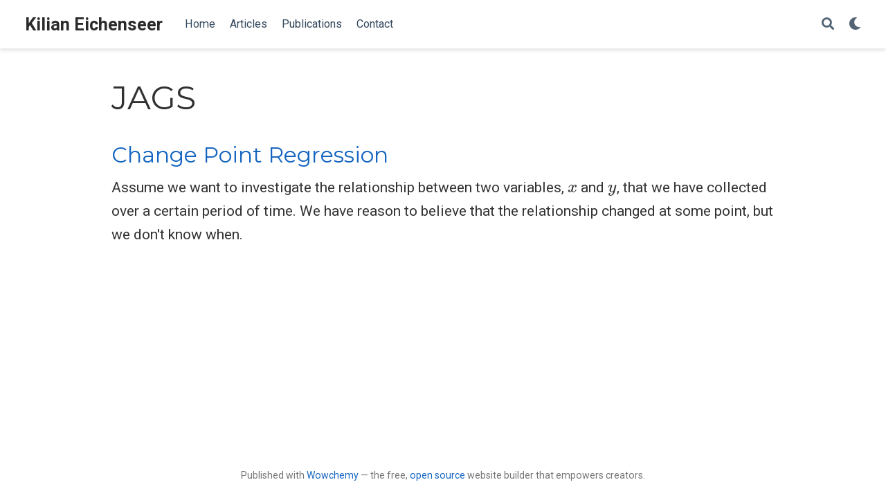

--- FILE ---
content_type: text/html; charset=utf-8
request_url: https://keichenseer.com/category/jags/
body_size: 4712
content:
<!DOCTYPE html><html lang="en-us"><head><meta charset="utf-8"><meta name="viewport" content="width=device-width,initial-scale=1"><meta http-equiv="x-ua-compatible" content="IE=edge"><meta name="generator" content="Wowchemy 5.1.0 for Hugo"><meta name="author" content="Kilian Eichenseer PhD"><meta name="description" content="computational methods"><link rel="alternate" hreflang="en-us" href="https://keichenseer.com/category/jags/"><link rel="preconnect" href="https://fonts.gstatic.com" crossorigin=""><meta name="theme-color" content="#1565c0"><link rel="stylesheet" href="https://cdnjs.cloudflare.com/ajax/libs/font-awesome/5.14.0/css/all.min.css" integrity="sha256-FMvZuGapsJLjouA6k7Eo2lusoAX9i0ShlWFG6qt7SLc=" crossorigin="anonymous"><link rel="stylesheet" href="https://cdnjs.cloudflare.com/ajax/libs/highlight.js/10.2.0/styles/github.min.css" crossorigin="anonymous" title="hl-light" media="all" onload="this.media='all'"><link rel="stylesheet" href="https://cdnjs.cloudflare.com/ajax/libs/highlight.js/10.2.0/styles/dracula.min.css" crossorigin="anonymous" title="hl-dark" media="print" onload="this.media='all'" disabled=""><link rel="stylesheet" href="https://cdnjs.cloudflare.com/ajax/libs/leaflet/1.7.1/leaflet.min.css" integrity="sha512-1xoFisiGdy9nvho8EgXuXvnpR5GAMSjFwp40gSRE3NwdUdIMIKuPa7bqoUhLD0O/5tPNhteAsE5XyyMi5reQVA==" crossorigin="anonymous" media="all" onload="this.media='all'"><link rel="preload" as="style" href="https://fonts.googleapis.com/css2?family=Montserrat:wght@400;700&amp;family=Roboto+Mono&amp;family=Roboto:wght@400;700&amp;display=swap"><link rel="stylesheet" href="https://fonts.googleapis.com/css2?family=Montserrat:wght@400;700&amp;family=Roboto+Mono&amp;family=Roboto:wght@400;700&amp;display=swap" media="print" onload="this.media='all'"><link rel="stylesheet" href="/css/wowchemy.e7623dd8551519061cb997839c90f845.css"><link rel="alternate" href="/category/jags/index.xml" type="application/rss+xml" title="Kilian Eichenseer"><link rel="manifest" href="/index.webmanifest"><link rel="icon" type="image/png" href="/media/icon_hua2ec155b4296a9c9791d015323e16eb5_11927_32x32_fill_lanczos_center_2.png"><link rel="apple-touch-icon" type="image/png" href="/media/icon_hua2ec155b4296a9c9791d015323e16eb5_11927_180x180_fill_lanczos_center_2.png"><link rel="canonical" href="https://keichenseer.com/category/jags/"><meta property="twitter:card" content="summary"><meta property="og:site_name" content="Kilian Eichenseer"><meta property="og:url" content="https://keichenseer.com/category/jags/"><meta property="og:title" content="JAGS | Kilian Eichenseer"><meta property="og:description" content="computational methods"><meta property="og:image" content="https://keichenseer.com/media/icon_hua2ec155b4296a9c9791d015323e16eb5_11927_512x512_fill_lanczos_center_2.png"><meta property="twitter:image" content="https://keichenseer.com/media/icon_hua2ec155b4296a9c9791d015323e16eb5_11927_512x512_fill_lanczos_center_2.png"><meta property="og:locale" content="en-us"><meta property="og:updated_time" content="2021-08-02T00:00:00+00:00"><title>JAGS | Kilian Eichenseer</title><style type="text/css">.medium-zoom-overlay{position:fixed;top:0;right:0;bottom:0;left:0;opacity:0;transition:opacity .3s;will-change:opacity}.medium-zoom--opened .medium-zoom-overlay{cursor:pointer;cursor:zoom-out;opacity:1}.medium-zoom-image{cursor:pointer;cursor:zoom-in;transition:transform .3s cubic-bezier(.2,0,.2,1)!important}.medium-zoom-image--hidden{visibility:hidden}.medium-zoom-image--opened{position:relative;cursor:pointer;cursor:zoom-out;will-change:transform}</style><style type="text/css">.CtxtMenu_InfoClose {  top:.2em; right:.2em;}
.CtxtMenu_InfoContent {  overflow:auto; text-align:left; font-size:80%;  padding:.4em .6em; border:1px inset; margin:1em 0px;  max-height:20em; max-width:30em; background-color:#EEEEEE;  white-space:normal;}
.CtxtMenu_Info.CtxtMenu_MousePost {outline:none;}
.CtxtMenu_Info {  position:fixed; left:50%; width:auto; text-align:center;  border:3px outset; padding:1em 2em; background-color:#DDDDDD;  color:black;  cursor:default; font-family:message-box; font-size:120%;  font-style:normal; text-indent:0; text-transform:none;  line-height:normal; letter-spacing:normal; word-spacing:normal;  word-wrap:normal; white-space:nowrap; float:none; z-index:201;  border-radius: 15px;                     /* Opera 10.5 and IE9 */  -webkit-border-radius:15px;               /* Safari and Chrome */  -moz-border-radius:15px;                  /* Firefox */  -khtml-border-radius:15px;                /* Konqueror */  box-shadow:0px 10px 20px #808080;         /* Opera 10.5 and IE9 */  -webkit-box-shadow:0px 10px 20px #808080; /* Safari 3 & Chrome */  -moz-box-shadow:0px 10px 20px #808080;    /* Forefox 3.5 */  -khtml-box-shadow:0px 10px 20px #808080;  /* Konqueror */  filter:progid:DXImageTransform.Microsoft.dropshadow(OffX=2, OffY=2, Color="gray", Positive="true"); /* IE */}
</style><style type="text/css">.CtxtMenu_MenuClose {  position:absolute;  cursor:pointer;  display:inline-block;  border:2px solid #AAA;  border-radius:18px;  -webkit-border-radius: 18px;             /* Safari and Chrome */  -moz-border-radius: 18px;                /* Firefox */  -khtml-border-radius: 18px;              /* Konqueror */  font-family: "Courier New", Courier;  font-size:24px;  color:#F0F0F0}
.CtxtMenu_MenuClose span {  display:block; background-color:#AAA; border:1.5px solid;  border-radius:18px;  -webkit-border-radius: 18px;             /* Safari and Chrome */  -moz-border-radius: 18px;                /* Firefox */  -khtml-border-radius: 18px;              /* Konqueror */  line-height:0;  padding:8px 0 6px     /* may need to be browser-specific */}
.CtxtMenu_MenuClose:hover {  color:white!important;  border:2px solid #CCC!important}
.CtxtMenu_MenuClose:hover span {  background-color:#CCC!important}
.CtxtMenu_MenuClose:hover:focus {  outline:none}
</style><style type="text/css">.CtxtMenu_Menu {  position:absolute;  background-color:white;  color:black;  width:auto; padding:5px 0px;  border:1px solid #CCCCCC; margin:0; cursor:default;  font: menu; text-align:left; text-indent:0; text-transform:none;  line-height:normal; letter-spacing:normal; word-spacing:normal;  word-wrap:normal; white-space:nowrap; float:none; z-index:201;  border-radius: 5px;                     /* Opera 10.5 and IE9 */  -webkit-border-radius: 5px;             /* Safari and Chrome */  -moz-border-radius: 5px;                /* Firefox */  -khtml-border-radius: 5px;              /* Konqueror */  box-shadow:0px 10px 20px #808080;         /* Opera 10.5 and IE9 */  -webkit-box-shadow:0px 10px 20px #808080; /* Safari 3 & Chrome */  -moz-box-shadow:0px 10px 20px #808080;    /* Forefox 3.5 */  -khtml-box-shadow:0px 10px 20px #808080;  /* Konqueror */}
.CtxtMenu_MenuItem {  padding: 1px 2em;  background:transparent;}
.CtxtMenu_MenuArrow {  position:absolute; right:.5em; padding-top:.25em; color:#666666;  font-family: null; font-size: .75em}
.CtxtMenu_MenuActive .CtxtMenu_MenuArrow {color:white}
.CtxtMenu_MenuArrow.CtxtMenu_RTL {left:.5em; right:auto}
.CtxtMenu_MenuCheck {  position:absolute; left:.7em;  font-family: null}
.CtxtMenu_MenuCheck.CtxtMenu_RTL { right:.7em; left:auto }
.CtxtMenu_MenuRadioCheck {  position:absolute; left: .7em;}
.CtxtMenu_MenuRadioCheck.CtxtMenu_RTL {  right: .7em; left:auto}
.CtxtMenu_MenuInputBox {  padding-left: 1em; right:.5em; color:#666666;  font-family: null;}
.CtxtMenu_MenuInputBox.CtxtMenu_RTL {  left: .1em;}
.CtxtMenu_MenuComboBox {  left:.1em; padding-bottom:.5em;}
.CtxtMenu_MenuSlider {  left: .1em;}
.CtxtMenu_SliderValue {  position:absolute; right:.1em; padding-top:.25em; color:#333333;  font-size: .75em}
.CtxtMenu_SliderBar {  outline: none; background: #d3d3d3}
.CtxtMenu_MenuLabel {  padding: 1px 2em 3px 1.33em;  font-style:italic}
.CtxtMenu_MenuRule {  border-top: 1px solid #DDDDDD;  margin: 4px 3px;}
.CtxtMenu_MenuDisabled {  color:GrayText}
.CtxtMenu_MenuActive {  background-color: #606872;  color: white;}
.CtxtMenu_MenuDisabled:focus {  background-color: #E8E8E8}
.CtxtMenu_MenuLabel:focus {  background-color: #E8E8E8}
.CtxtMenu_ContextMenu:focus {  outline:none}
.CtxtMenu_ContextMenu .CtxtMenu_MenuItem:focus {  outline:none}
.CtxtMenu_SelectionMenu {  position:relative; float:left;  border-bottom: none; -webkit-box-shadow:none; -webkit-border-radius:0px; }
.CtxtMenu_SelectionItem {  padding-right: 1em;}
.CtxtMenu_Selection {  right: 40%; width:50%; }
.CtxtMenu_SelectionBox {  padding: 0em; max-height:20em; max-width: none;  background-color:#FFFFFF;}
.CtxtMenu_SelectionDivider {  clear: both; border-top: 2px solid #000000;}
.CtxtMenu_Menu .CtxtMenu_MenuClose {  top:-10px; left:-10px}
</style><style id="MJX-CHTML-styles">
mjx-container[jax="CHTML"] {
  line-height: 0;
}

mjx-container [space="1"] {
  margin-left: .111em;
}

mjx-container [space="2"] {
  margin-left: .167em;
}

mjx-container [space="3"] {
  margin-left: .222em;
}

mjx-container [space="4"] {
  margin-left: .278em;
}

mjx-container [space="5"] {
  margin-left: .333em;
}

mjx-container [rspace="1"] {
  margin-right: .111em;
}

mjx-container [rspace="2"] {
  margin-right: .167em;
}

mjx-container [rspace="3"] {
  margin-right: .222em;
}

mjx-container [rspace="4"] {
  margin-right: .278em;
}

mjx-container [rspace="5"] {
  margin-right: .333em;
}

mjx-container [size="s"] {
  font-size: 70.7%;
}

mjx-container [size="ss"] {
  font-size: 50%;
}

mjx-container [size="Tn"] {
  font-size: 60%;
}

mjx-container [size="sm"] {
  font-size: 85%;
}

mjx-container [size="lg"] {
  font-size: 120%;
}

mjx-container [size="Lg"] {
  font-size: 144%;
}

mjx-container [size="LG"] {
  font-size: 173%;
}

mjx-container [size="hg"] {
  font-size: 207%;
}

mjx-container [size="HG"] {
  font-size: 249%;
}

mjx-container [width="full"] {
  width: 100%;
}

mjx-box {
  display: inline-block;
}

mjx-block {
  display: block;
}

mjx-itable {
  display: inline-table;
}

mjx-row {
  display: table-row;
}

mjx-row > * {
  display: table-cell;
}

mjx-mtext {
  display: inline-block;
}

mjx-mstyle {
  display: inline-block;
}

mjx-merror {
  display: inline-block;
  color: red;
  background-color: yellow;
}

mjx-mphantom {
  visibility: hidden;
}

_::-webkit-full-page-media, _:future, :root mjx-container {
  will-change: opacity;
}

mjx-assistive-mml {
  position: absolute !important;
  top: 0px;
  left: 0px;
  clip: rect(1px, 1px, 1px, 1px);
  padding: 1px 0px 0px 0px !important;
  border: 0px !important;
  display: block !important;
  width: auto !important;
  overflow: hidden !important;
  -webkit-touch-callout: none;
  -webkit-user-select: none;
  -khtml-user-select: none;
  -moz-user-select: none;
  -ms-user-select: none;
  user-select: none;
}

mjx-assistive-mml[display="block"] {
  width: 100% !important;
}

mjx-math {
  display: inline-block;
  text-align: left;
  line-height: 0;
  text-indent: 0;
  font-style: normal;
  font-weight: normal;
  font-size: 100%;
  font-size-adjust: none;
  letter-spacing: normal;
  border-collapse: collapse;
  word-wrap: normal;
  word-spacing: normal;
  white-space: nowrap;
  direction: ltr;
  padding: 1px 0;
}

mjx-container[jax="CHTML"][display="true"] {
  display: block;
  text-align: center;
  margin: 1em 0;
}

mjx-container[jax="CHTML"][display="true"][width="full"] {
  display: flex;
}

mjx-container[jax="CHTML"][display="true"] mjx-math {
  padding: 0;
}

mjx-container[jax="CHTML"][justify="left"] {
  text-align: left;
}

mjx-container[jax="CHTML"][justify="right"] {
  text-align: right;
}

mjx-mi {
  display: inline-block;
  text-align: left;
}

mjx-c {
  display: inline-block;
}

mjx-utext {
  display: inline-block;
  padding: .75em 0 .2em 0;
}

mjx-c::before {
  display: block;
  width: 0;
}

.MJX-TEX {
  font-family: MJXZERO, MJXTEX;
}

.TEX-B {
  font-family: MJXZERO, MJXTEX-B;
}

.TEX-I {
  font-family: MJXZERO, MJXTEX-I;
}

.TEX-MI {
  font-family: MJXZERO, MJXTEX-MI;
}

.TEX-BI {
  font-family: MJXZERO, MJXTEX-BI;
}

.TEX-S1 {
  font-family: MJXZERO, MJXTEX-S1;
}

.TEX-S2 {
  font-family: MJXZERO, MJXTEX-S2;
}

.TEX-S3 {
  font-family: MJXZERO, MJXTEX-S3;
}

.TEX-S4 {
  font-family: MJXZERO, MJXTEX-S4;
}

.TEX-A {
  font-family: MJXZERO, MJXTEX-A;
}

.TEX-C {
  font-family: MJXZERO, MJXTEX-C;
}

.TEX-CB {
  font-family: MJXZERO, MJXTEX-CB;
}

.TEX-FR {
  font-family: MJXZERO, MJXTEX-FR;
}

.TEX-FRB {
  font-family: MJXZERO, MJXTEX-FRB;
}

.TEX-SS {
  font-family: MJXZERO, MJXTEX-SS;
}

.TEX-SSB {
  font-family: MJXZERO, MJXTEX-SSB;
}

.TEX-SSI {
  font-family: MJXZERO, MJXTEX-SSI;
}

.TEX-SC {
  font-family: MJXZERO, MJXTEX-SC;
}

.TEX-T {
  font-family: MJXZERO, MJXTEX-T;
}

.TEX-V {
  font-family: MJXZERO, MJXTEX-V;
}

.TEX-VB {
  font-family: MJXZERO, MJXTEX-VB;
}

mjx-stretchy-v mjx-c, mjx-stretchy-h mjx-c {
  font-family: MJXZERO, MJXTEX-S1, MJXTEX-S4, MJXTEX, MJXTEX-A ! important;
}

@font-face /* 0 */ {
  font-family: MJXZERO;
  src: url("https://cdn.jsdelivr.net/npm/mathjax@3/es5/output/chtml/fonts/woff-v2/MathJax_Zero.woff") format("woff");
}

@font-face /* 1 */ {
  font-family: MJXTEX;
  src: url("https://cdn.jsdelivr.net/npm/mathjax@3/es5/output/chtml/fonts/woff-v2/MathJax_Main-Regular.woff") format("woff");
}

@font-face /* 2 */ {
  font-family: MJXTEX-B;
  src: url("https://cdn.jsdelivr.net/npm/mathjax@3/es5/output/chtml/fonts/woff-v2/MathJax_Main-Bold.woff") format("woff");
}

@font-face /* 3 */ {
  font-family: MJXTEX-I;
  src: url("https://cdn.jsdelivr.net/npm/mathjax@3/es5/output/chtml/fonts/woff-v2/MathJax_Math-Italic.woff") format("woff");
}

@font-face /* 4 */ {
  font-family: MJXTEX-MI;
  src: url("https://cdn.jsdelivr.net/npm/mathjax@3/es5/output/chtml/fonts/woff-v2/MathJax_Main-Italic.woff") format("woff");
}

@font-face /* 5 */ {
  font-family: MJXTEX-BI;
  src: url("https://cdn.jsdelivr.net/npm/mathjax@3/es5/output/chtml/fonts/woff-v2/MathJax_Math-BoldItalic.woff") format("woff");
}

@font-face /* 6 */ {
  font-family: MJXTEX-S1;
  src: url("https://cdn.jsdelivr.net/npm/mathjax@3/es5/output/chtml/fonts/woff-v2/MathJax_Size1-Regular.woff") format("woff");
}

@font-face /* 7 */ {
  font-family: MJXTEX-S2;
  src: url("https://cdn.jsdelivr.net/npm/mathjax@3/es5/output/chtml/fonts/woff-v2/MathJax_Size2-Regular.woff") format("woff");
}

@font-face /* 8 */ {
  font-family: MJXTEX-S3;
  src: url("https://cdn.jsdelivr.net/npm/mathjax@3/es5/output/chtml/fonts/woff-v2/MathJax_Size3-Regular.woff") format("woff");
}

@font-face /* 9 */ {
  font-family: MJXTEX-S4;
  src: url("https://cdn.jsdelivr.net/npm/mathjax@3/es5/output/chtml/fonts/woff-v2/MathJax_Size4-Regular.woff") format("woff");
}

@font-face /* 10 */ {
  font-family: MJXTEX-A;
  src: url("https://cdn.jsdelivr.net/npm/mathjax@3/es5/output/chtml/fonts/woff-v2/MathJax_AMS-Regular.woff") format("woff");
}

@font-face /* 11 */ {
  font-family: MJXTEX-C;
  src: url("https://cdn.jsdelivr.net/npm/mathjax@3/es5/output/chtml/fonts/woff-v2/MathJax_Calligraphic-Regular.woff") format("woff");
}

@font-face /* 12 */ {
  font-family: MJXTEX-CB;
  src: url("https://cdn.jsdelivr.net/npm/mathjax@3/es5/output/chtml/fonts/woff-v2/MathJax_Calligraphic-Bold.woff") format("woff");
}

@font-face /* 13 */ {
  font-family: MJXTEX-FR;
  src: url("https://cdn.jsdelivr.net/npm/mathjax@3/es5/output/chtml/fonts/woff-v2/MathJax_Fraktur-Regular.woff") format("woff");
}

@font-face /* 14 */ {
  font-family: MJXTEX-FRB;
  src: url("https://cdn.jsdelivr.net/npm/mathjax@3/es5/output/chtml/fonts/woff-v2/MathJax_Fraktur-Bold.woff") format("woff");
}

@font-face /* 15 */ {
  font-family: MJXTEX-SS;
  src: url("https://cdn.jsdelivr.net/npm/mathjax@3/es5/output/chtml/fonts/woff-v2/MathJax_SansSerif-Regular.woff") format("woff");
}

@font-face /* 16 */ {
  font-family: MJXTEX-SSB;
  src: url("https://cdn.jsdelivr.net/npm/mathjax@3/es5/output/chtml/fonts/woff-v2/MathJax_SansSerif-Bold.woff") format("woff");
}

@font-face /* 17 */ {
  font-family: MJXTEX-SSI;
  src: url("https://cdn.jsdelivr.net/npm/mathjax@3/es5/output/chtml/fonts/woff-v2/MathJax_SansSerif-Italic.woff") format("woff");
}

@font-face /* 18 */ {
  font-family: MJXTEX-SC;
  src: url("https://cdn.jsdelivr.net/npm/mathjax@3/es5/output/chtml/fonts/woff-v2/MathJax_Script-Regular.woff") format("woff");
}

@font-face /* 19 */ {
  font-family: MJXTEX-T;
  src: url("https://cdn.jsdelivr.net/npm/mathjax@3/es5/output/chtml/fonts/woff-v2/MathJax_Typewriter-Regular.woff") format("woff");
}

@font-face /* 20 */ {
  font-family: MJXTEX-V;
  src: url("https://cdn.jsdelivr.net/npm/mathjax@3/es5/output/chtml/fonts/woff-v2/MathJax_Vector-Regular.woff") format("woff");
}

@font-face /* 21 */ {
  font-family: MJXTEX-VB;
  src: url("https://cdn.jsdelivr.net/npm/mathjax@3/es5/output/chtml/fonts/woff-v2/MathJax_Vector-Bold.woff") format("woff");
}

mjx-c.mjx-c1D465.TEX-I::before {
  padding: 0.442em 0.572em 0.011em 0;
  content: "x";
}

mjx-c.mjx-c1D466.TEX-I::before {
  padding: 0.442em 0.49em 0.205em 0;
  content: "y";
}
</style></head><body id="top" data-spy="scroll" data-offset="70" data-target="#TableOfContents" class="page-wrapper"><aside class="search-modal" id="search"><div class="container"><section class="search-header"><div class="row no-gutters justify-content-between mb-3"><div class="col-6"><h1>Search</h1></div><div class="col-6 col-search-close"><a class="js-search" href="#" aria-label="Close"><i class="fas fa-times-circle text-muted" aria-hidden="true"></i></a></div></div><div id="search-box"><input name="q" id="search-query" placeholder="Search..." autocapitalize="off" autocomplete="off" autocorrect="off" spellcheck="false" type="search" class="form-control" aria-label="Search..."></div></section><section class="section-search-results"><div id="search-hits"></div></section></div></aside><div class="page-header"><nav class="navbar navbar-expand-lg navbar-light compensate-for-scrollbar" id="navbar-main"><div class="container-xl"><div class="d-none d-lg-inline-flex"><a class="navbar-brand" href="/">Kilian Eichenseer</a></div><button type="button" class="navbar-toggler" data-toggle="collapse" data-target="#navbar-content" aria-controls="navbar" aria-expanded="false" aria-label="Toggle navigation">
<span><i class="fas fa-bars"></i></span></button><div class="navbar-brand-mobile-wrapper d-inline-flex d-lg-none"><a class="navbar-brand" href="/">Kilian Eichenseer</a></div><div class="navbar-collapse main-menu-item collapse justify-content-start" id="navbar-content"><ul class="navbar-nav d-md-inline-flex"><li class="nav-item"><a class="nav-link" href="/#about"><span>Home</span></a></li><li class="nav-item"><a class="nav-link" href="/#posts"><span>Articles</span></a></li><li class="nav-item"><a class="nav-link" href="/#publications"><span>Publications</span></a></li><li class="nav-item"><a class="nav-link" href="/#contact"><span>Contact</span></a></li></ul></div><ul class="nav-icons navbar-nav flex-row ml-auto d-flex pl-md-2"><li class="nav-item d-none d-lg-inline-flex"><a class="nav-link" href="/" aria-label=""><i class="fas fa-" aria-hidden="true"></i></a></li><li class="nav-item"><a class="nav-link js-search" href="#" aria-label="Search"><i class="fas fa-search" aria-hidden="true"></i></a></li><li class="nav-item dropdown theme-dropdown"><a href="#" class="nav-link" data-toggle="dropdown" aria-haspopup="true" aria-label="Display preferences"><i class="fas fa-moon" aria-hidden="true"></i></a><div class="dropdown-menu"><a href="#" class="dropdown-item js-set-theme-light"><span>Light</span></a>
<a href="#" class="dropdown-item js-set-theme-dark"><span>Dark</span></a>
<a href="#" class="dropdown-item js-set-theme-auto dropdown-item-active"><span>Automatic</span></a></div></li></ul></div></nav></div><div class="page-body"><div class="universal-wrapper pt-3"><h1>JAGS</h1></div><div class="universal-wrapper"><div><h2><a href="/post/change-point-regression/">Change Point Regression</a></h2><div class="article-style">Assume we want to investigate the relationship between two variables, <mjx-container class="MathJax CtxtMenu_Attached_0" jax="CHTML" tabindex="0" ctxtmenu_counter="0" style="font-size: 119.6%; position: relative;"><mjx-math class="MJX-TEX" aria-hidden="true"><mjx-mi class="mjx-i"><mjx-c class="mjx-c1D465 TEX-I"></mjx-c></mjx-mi></mjx-math><mjx-assistive-mml unselectable="on" display="inline"><math xmlns="http://www.w3.org/1998/Math/MathML"><mi>x</mi></math></mjx-assistive-mml></mjx-container> and <mjx-container class="MathJax CtxtMenu_Attached_0" jax="CHTML" tabindex="0" ctxtmenu_counter="1" style="font-size: 119.6%; position: relative;"><mjx-math class="MJX-TEX" aria-hidden="true"><mjx-mi class="mjx-i"><mjx-c class="mjx-c1D466 TEX-I"></mjx-c></mjx-mi></mjx-math><mjx-assistive-mml unselectable="on" display="inline"><math xmlns="http://www.w3.org/1998/Math/MathML"><mi>y</mi></math></mjx-assistive-mml></mjx-container>, that we have collected over a certain period of time. We have reason to believe that the relationship changed at some point, but we don't know when.</div></div></div></div><div class="page-footer"><div class="container"><footer class="site-footer"><p class="powered-by">Published with <a href="https://wowchemy.com/?utm_campaign=poweredby" target="_blank" rel="noopener">Wowchemy</a> — the free, <a href="https://github.com/wowchemy/wowchemy-hugo-modules" target="_blank" rel="noopener">open source</a> website builder that empowers creators.</p></footer></div></div><div id="modal" class="modal fade" role="dialog"><div class="modal-dialog"><div class="modal-content"><div class="modal-header"><h5 class="modal-title">Cite</h5><button type="button" class="close" data-dismiss="modal" aria-label="Close">
<span aria-hidden="true">×</span></button></div><div class="modal-body"><pre><code class="tex hljs latex"></code></pre></div><div class="modal-footer"><a class="btn btn-outline-primary my-1 js-copy-cite" href="#" target="_blank"><i class="fas fa-copy"></i>Copy</a>
<a class="btn btn-outline-primary my-1 js-download-cite" href="#" target="_blank"><i class="fas fa-download"></i>Download</a><div id="modal-error"></div></div></div></div></div></body></html>